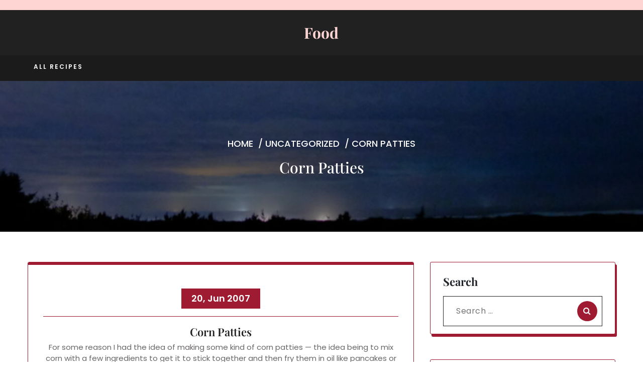

--- FILE ---
content_type: text/html; charset=UTF-8
request_url: http://food.perkowitz.net/2007/06/corn-patties/?mode=printable
body_size: 8064
content:
<!DOCTYPE html>
<html lang="en-US">
	<head>
		<meta charset="UTF-8">
		<meta name="viewport" content="width=device-width, initial-scale=1">
		<link rel="profile" href="https://gmpg.org/xfn/11">
				<title>Corn Patties &#8211; Food</title>
<meta name='robots' content='max-image-preview:large' />
<link rel="alternate" type="application/rss+xml" title="Food &raquo; Feed" href="http://food.perkowitz.net/feed/" />
<link rel="alternate" type="application/rss+xml" title="Food &raquo; Comments Feed" href="http://food.perkowitz.net/comments/feed/" />
<link rel="alternate" title="oEmbed (JSON)" type="application/json+oembed" href="http://food.perkowitz.net/wp-json/oembed/1.0/embed?url=http%3A%2F%2Ffood.perkowitz.net%2F2007%2F06%2Fcorn-patties%2F" />
<link rel="alternate" title="oEmbed (XML)" type="text/xml+oembed" href="http://food.perkowitz.net/wp-json/oembed/1.0/embed?url=http%3A%2F%2Ffood.perkowitz.net%2F2007%2F06%2Fcorn-patties%2F&#038;format=xml" />
<style id='wp-img-auto-sizes-contain-inline-css' type='text/css'>
img:is([sizes=auto i],[sizes^="auto," i]){contain-intrinsic-size:3000px 1500px}
/*# sourceURL=wp-img-auto-sizes-contain-inline-css */
</style>
<style id='wp-emoji-styles-inline-css' type='text/css'>

	img.wp-smiley, img.emoji {
		display: inline !important;
		border: none !important;
		box-shadow: none !important;
		height: 1em !important;
		width: 1em !important;
		margin: 0 0.07em !important;
		vertical-align: -0.1em !important;
		background: none !important;
		padding: 0 !important;
	}
/*# sourceURL=wp-emoji-styles-inline-css */
</style>
<style id='wp-block-library-inline-css' type='text/css'>
:root{--wp-block-synced-color:#7a00df;--wp-block-synced-color--rgb:122,0,223;--wp-bound-block-color:var(--wp-block-synced-color);--wp-editor-canvas-background:#ddd;--wp-admin-theme-color:#007cba;--wp-admin-theme-color--rgb:0,124,186;--wp-admin-theme-color-darker-10:#006ba1;--wp-admin-theme-color-darker-10--rgb:0,107,160.5;--wp-admin-theme-color-darker-20:#005a87;--wp-admin-theme-color-darker-20--rgb:0,90,135;--wp-admin-border-width-focus:2px}@media (min-resolution:192dpi){:root{--wp-admin-border-width-focus:1.5px}}.wp-element-button{cursor:pointer}:root .has-very-light-gray-background-color{background-color:#eee}:root .has-very-dark-gray-background-color{background-color:#313131}:root .has-very-light-gray-color{color:#eee}:root .has-very-dark-gray-color{color:#313131}:root .has-vivid-green-cyan-to-vivid-cyan-blue-gradient-background{background:linear-gradient(135deg,#00d084,#0693e3)}:root .has-purple-crush-gradient-background{background:linear-gradient(135deg,#34e2e4,#4721fb 50%,#ab1dfe)}:root .has-hazy-dawn-gradient-background{background:linear-gradient(135deg,#faaca8,#dad0ec)}:root .has-subdued-olive-gradient-background{background:linear-gradient(135deg,#fafae1,#67a671)}:root .has-atomic-cream-gradient-background{background:linear-gradient(135deg,#fdd79a,#004a59)}:root .has-nightshade-gradient-background{background:linear-gradient(135deg,#330968,#31cdcf)}:root .has-midnight-gradient-background{background:linear-gradient(135deg,#020381,#2874fc)}:root{--wp--preset--font-size--normal:16px;--wp--preset--font-size--huge:42px}.has-regular-font-size{font-size:1em}.has-larger-font-size{font-size:2.625em}.has-normal-font-size{font-size:var(--wp--preset--font-size--normal)}.has-huge-font-size{font-size:var(--wp--preset--font-size--huge)}.has-text-align-center{text-align:center}.has-text-align-left{text-align:left}.has-text-align-right{text-align:right}.has-fit-text{white-space:nowrap!important}#end-resizable-editor-section{display:none}.aligncenter{clear:both}.items-justified-left{justify-content:flex-start}.items-justified-center{justify-content:center}.items-justified-right{justify-content:flex-end}.items-justified-space-between{justify-content:space-between}.screen-reader-text{border:0;clip-path:inset(50%);height:1px;margin:-1px;overflow:hidden;padding:0;position:absolute;width:1px;word-wrap:normal!important}.screen-reader-text:focus{background-color:#ddd;clip-path:none;color:#444;display:block;font-size:1em;height:auto;left:5px;line-height:normal;padding:15px 23px 14px;text-decoration:none;top:5px;width:auto;z-index:100000}html :where(.has-border-color){border-style:solid}html :where([style*=border-top-color]){border-top-style:solid}html :where([style*=border-right-color]){border-right-style:solid}html :where([style*=border-bottom-color]){border-bottom-style:solid}html :where([style*=border-left-color]){border-left-style:solid}html :where([style*=border-width]){border-style:solid}html :where([style*=border-top-width]){border-top-style:solid}html :where([style*=border-right-width]){border-right-style:solid}html :where([style*=border-bottom-width]){border-bottom-style:solid}html :where([style*=border-left-width]){border-left-style:solid}html :where(img[class*=wp-image-]){height:auto;max-width:100%}:where(figure){margin:0 0 1em}html :where(.is-position-sticky){--wp-admin--admin-bar--position-offset:var(--wp-admin--admin-bar--height,0px)}@media screen and (max-width:600px){html :where(.is-position-sticky){--wp-admin--admin-bar--position-offset:0px}}

/*# sourceURL=wp-block-library-inline-css */
</style><style id='global-styles-inline-css' type='text/css'>
:root{--wp--preset--aspect-ratio--square: 1;--wp--preset--aspect-ratio--4-3: 4/3;--wp--preset--aspect-ratio--3-4: 3/4;--wp--preset--aspect-ratio--3-2: 3/2;--wp--preset--aspect-ratio--2-3: 2/3;--wp--preset--aspect-ratio--16-9: 16/9;--wp--preset--aspect-ratio--9-16: 9/16;--wp--preset--color--black: #000000;--wp--preset--color--cyan-bluish-gray: #abb8c3;--wp--preset--color--white: #ffffff;--wp--preset--color--pale-pink: #f78da7;--wp--preset--color--vivid-red: #cf2e2e;--wp--preset--color--luminous-vivid-orange: #ff6900;--wp--preset--color--luminous-vivid-amber: #fcb900;--wp--preset--color--light-green-cyan: #7bdcb5;--wp--preset--color--vivid-green-cyan: #00d084;--wp--preset--color--pale-cyan-blue: #8ed1fc;--wp--preset--color--vivid-cyan-blue: #0693e3;--wp--preset--color--vivid-purple: #9b51e0;--wp--preset--gradient--vivid-cyan-blue-to-vivid-purple: linear-gradient(135deg,rgb(6,147,227) 0%,rgb(155,81,224) 100%);--wp--preset--gradient--light-green-cyan-to-vivid-green-cyan: linear-gradient(135deg,rgb(122,220,180) 0%,rgb(0,208,130) 100%);--wp--preset--gradient--luminous-vivid-amber-to-luminous-vivid-orange: linear-gradient(135deg,rgb(252,185,0) 0%,rgb(255,105,0) 100%);--wp--preset--gradient--luminous-vivid-orange-to-vivid-red: linear-gradient(135deg,rgb(255,105,0) 0%,rgb(207,46,46) 100%);--wp--preset--gradient--very-light-gray-to-cyan-bluish-gray: linear-gradient(135deg,rgb(238,238,238) 0%,rgb(169,184,195) 100%);--wp--preset--gradient--cool-to-warm-spectrum: linear-gradient(135deg,rgb(74,234,220) 0%,rgb(151,120,209) 20%,rgb(207,42,186) 40%,rgb(238,44,130) 60%,rgb(251,105,98) 80%,rgb(254,248,76) 100%);--wp--preset--gradient--blush-light-purple: linear-gradient(135deg,rgb(255,206,236) 0%,rgb(152,150,240) 100%);--wp--preset--gradient--blush-bordeaux: linear-gradient(135deg,rgb(254,205,165) 0%,rgb(254,45,45) 50%,rgb(107,0,62) 100%);--wp--preset--gradient--luminous-dusk: linear-gradient(135deg,rgb(255,203,112) 0%,rgb(199,81,192) 50%,rgb(65,88,208) 100%);--wp--preset--gradient--pale-ocean: linear-gradient(135deg,rgb(255,245,203) 0%,rgb(182,227,212) 50%,rgb(51,167,181) 100%);--wp--preset--gradient--electric-grass: linear-gradient(135deg,rgb(202,248,128) 0%,rgb(113,206,126) 100%);--wp--preset--gradient--midnight: linear-gradient(135deg,rgb(2,3,129) 0%,rgb(40,116,252) 100%);--wp--preset--font-size--small: 13px;--wp--preset--font-size--medium: 20px;--wp--preset--font-size--large: 36px;--wp--preset--font-size--x-large: 42px;--wp--preset--spacing--20: 0.44rem;--wp--preset--spacing--30: 0.67rem;--wp--preset--spacing--40: 1rem;--wp--preset--spacing--50: 1.5rem;--wp--preset--spacing--60: 2.25rem;--wp--preset--spacing--70: 3.38rem;--wp--preset--spacing--80: 5.06rem;--wp--preset--shadow--natural: 6px 6px 9px rgba(0, 0, 0, 0.2);--wp--preset--shadow--deep: 12px 12px 50px rgba(0, 0, 0, 0.4);--wp--preset--shadow--sharp: 6px 6px 0px rgba(0, 0, 0, 0.2);--wp--preset--shadow--outlined: 6px 6px 0px -3px rgb(255, 255, 255), 6px 6px rgb(0, 0, 0);--wp--preset--shadow--crisp: 6px 6px 0px rgb(0, 0, 0);}:where(.is-layout-flex){gap: 0.5em;}:where(.is-layout-grid){gap: 0.5em;}body .is-layout-flex{display: flex;}.is-layout-flex{flex-wrap: wrap;align-items: center;}.is-layout-flex > :is(*, div){margin: 0;}body .is-layout-grid{display: grid;}.is-layout-grid > :is(*, div){margin: 0;}:where(.wp-block-columns.is-layout-flex){gap: 2em;}:where(.wp-block-columns.is-layout-grid){gap: 2em;}:where(.wp-block-post-template.is-layout-flex){gap: 1.25em;}:where(.wp-block-post-template.is-layout-grid){gap: 1.25em;}.has-black-color{color: var(--wp--preset--color--black) !important;}.has-cyan-bluish-gray-color{color: var(--wp--preset--color--cyan-bluish-gray) !important;}.has-white-color{color: var(--wp--preset--color--white) !important;}.has-pale-pink-color{color: var(--wp--preset--color--pale-pink) !important;}.has-vivid-red-color{color: var(--wp--preset--color--vivid-red) !important;}.has-luminous-vivid-orange-color{color: var(--wp--preset--color--luminous-vivid-orange) !important;}.has-luminous-vivid-amber-color{color: var(--wp--preset--color--luminous-vivid-amber) !important;}.has-light-green-cyan-color{color: var(--wp--preset--color--light-green-cyan) !important;}.has-vivid-green-cyan-color{color: var(--wp--preset--color--vivid-green-cyan) !important;}.has-pale-cyan-blue-color{color: var(--wp--preset--color--pale-cyan-blue) !important;}.has-vivid-cyan-blue-color{color: var(--wp--preset--color--vivid-cyan-blue) !important;}.has-vivid-purple-color{color: var(--wp--preset--color--vivid-purple) !important;}.has-black-background-color{background-color: var(--wp--preset--color--black) !important;}.has-cyan-bluish-gray-background-color{background-color: var(--wp--preset--color--cyan-bluish-gray) !important;}.has-white-background-color{background-color: var(--wp--preset--color--white) !important;}.has-pale-pink-background-color{background-color: var(--wp--preset--color--pale-pink) !important;}.has-vivid-red-background-color{background-color: var(--wp--preset--color--vivid-red) !important;}.has-luminous-vivid-orange-background-color{background-color: var(--wp--preset--color--luminous-vivid-orange) !important;}.has-luminous-vivid-amber-background-color{background-color: var(--wp--preset--color--luminous-vivid-amber) !important;}.has-light-green-cyan-background-color{background-color: var(--wp--preset--color--light-green-cyan) !important;}.has-vivid-green-cyan-background-color{background-color: var(--wp--preset--color--vivid-green-cyan) !important;}.has-pale-cyan-blue-background-color{background-color: var(--wp--preset--color--pale-cyan-blue) !important;}.has-vivid-cyan-blue-background-color{background-color: var(--wp--preset--color--vivid-cyan-blue) !important;}.has-vivid-purple-background-color{background-color: var(--wp--preset--color--vivid-purple) !important;}.has-black-border-color{border-color: var(--wp--preset--color--black) !important;}.has-cyan-bluish-gray-border-color{border-color: var(--wp--preset--color--cyan-bluish-gray) !important;}.has-white-border-color{border-color: var(--wp--preset--color--white) !important;}.has-pale-pink-border-color{border-color: var(--wp--preset--color--pale-pink) !important;}.has-vivid-red-border-color{border-color: var(--wp--preset--color--vivid-red) !important;}.has-luminous-vivid-orange-border-color{border-color: var(--wp--preset--color--luminous-vivid-orange) !important;}.has-luminous-vivid-amber-border-color{border-color: var(--wp--preset--color--luminous-vivid-amber) !important;}.has-light-green-cyan-border-color{border-color: var(--wp--preset--color--light-green-cyan) !important;}.has-vivid-green-cyan-border-color{border-color: var(--wp--preset--color--vivid-green-cyan) !important;}.has-pale-cyan-blue-border-color{border-color: var(--wp--preset--color--pale-cyan-blue) !important;}.has-vivid-cyan-blue-border-color{border-color: var(--wp--preset--color--vivid-cyan-blue) !important;}.has-vivid-purple-border-color{border-color: var(--wp--preset--color--vivid-purple) !important;}.has-vivid-cyan-blue-to-vivid-purple-gradient-background{background: var(--wp--preset--gradient--vivid-cyan-blue-to-vivid-purple) !important;}.has-light-green-cyan-to-vivid-green-cyan-gradient-background{background: var(--wp--preset--gradient--light-green-cyan-to-vivid-green-cyan) !important;}.has-luminous-vivid-amber-to-luminous-vivid-orange-gradient-background{background: var(--wp--preset--gradient--luminous-vivid-amber-to-luminous-vivid-orange) !important;}.has-luminous-vivid-orange-to-vivid-red-gradient-background{background: var(--wp--preset--gradient--luminous-vivid-orange-to-vivid-red) !important;}.has-very-light-gray-to-cyan-bluish-gray-gradient-background{background: var(--wp--preset--gradient--very-light-gray-to-cyan-bluish-gray) !important;}.has-cool-to-warm-spectrum-gradient-background{background: var(--wp--preset--gradient--cool-to-warm-spectrum) !important;}.has-blush-light-purple-gradient-background{background: var(--wp--preset--gradient--blush-light-purple) !important;}.has-blush-bordeaux-gradient-background{background: var(--wp--preset--gradient--blush-bordeaux) !important;}.has-luminous-dusk-gradient-background{background: var(--wp--preset--gradient--luminous-dusk) !important;}.has-pale-ocean-gradient-background{background: var(--wp--preset--gradient--pale-ocean) !important;}.has-electric-grass-gradient-background{background: var(--wp--preset--gradient--electric-grass) !important;}.has-midnight-gradient-background{background: var(--wp--preset--gradient--midnight) !important;}.has-small-font-size{font-size: var(--wp--preset--font-size--small) !important;}.has-medium-font-size{font-size: var(--wp--preset--font-size--medium) !important;}.has-large-font-size{font-size: var(--wp--preset--font-size--large) !important;}.has-x-large-font-size{font-size: var(--wp--preset--font-size--x-large) !important;}
/*# sourceURL=global-styles-inline-css */
</style>

<style id='classic-theme-styles-inline-css' type='text/css'>
/*! This file is auto-generated */
.wp-block-button__link{color:#fff;background-color:#32373c;border-radius:9999px;box-shadow:none;text-decoration:none;padding:calc(.667em + 2px) calc(1.333em + 2px);font-size:1.125em}.wp-block-file__button{background:#32373c;color:#fff;text-decoration:none}
/*# sourceURL=/wp-includes/css/classic-themes.min.css */
</style>
<link rel='stylesheet' id='all-min-css' href='http://food.perkowitz.net/wp-content/themes/expert-food-blog/assets/css/all.min.css?ver=6.9' type='text/css' media='all' />
<link rel='stylesheet' id='bootstrap-min-css' href='http://food.perkowitz.net/wp-content/themes/expert-food-blog/assets/css/bootstrap.min.css?ver=6.9' type='text/css' media='all' />
<link rel='stylesheet' id='font-awesome-css' href='http://food.perkowitz.net/wp-content/themes/expert-food-blog/assets/css/fonts/font-awesome/css/font-awesome.min.css?ver=6.9' type='text/css' media='all' />
<link rel='stylesheet' id='expert-food-blog-editor-style-css' href='http://food.perkowitz.net/wp-content/themes/expert-food-blog/assets/css/editor-style.css?ver=6.9' type='text/css' media='all' />
<link rel='stylesheet' id='expert-food-blog-main-css' href='http://food.perkowitz.net/wp-content/themes/expert-food-blog/assets/css/main.css?ver=6.9' type='text/css' media='all' />
<link rel='stylesheet' id='expert-food-blog-woo-css' href='http://food.perkowitz.net/wp-content/themes/expert-food-blog/assets/css/woo.css?ver=6.9' type='text/css' media='all' />
<link rel='stylesheet' id='expert-food-blog-style-css' href='http://food.perkowitz.net/wp-content/themes/expert-food-blog/style.css?ver=6.9' type='text/css' media='all' />
<link rel='stylesheet' id='expert-food-blog-fonts-css' href='http://food.perkowitz.net/wp-content/fonts/0fa6c625da1a331f5ff078fe32d16c93.css' type='text/css' media='all' />
<script type="text/javascript" src="http://food.perkowitz.net/wp-includes/js/jquery/jquery.min.js?ver=3.7.1" id="jquery-core-js"></script>
<script type="text/javascript" src="http://food.perkowitz.net/wp-includes/js/jquery/jquery-migrate.min.js?ver=3.4.1" id="jquery-migrate-js"></script>
<link rel="https://api.w.org/" href="http://food.perkowitz.net/wp-json/" /><link rel="alternate" title="JSON" type="application/json" href="http://food.perkowitz.net/wp-json/wp/v2/posts/31" /><link rel="EditURI" type="application/rsd+xml" title="RSD" href="http://food.perkowitz.net/xmlrpc.php?rsd" />
<meta name="generator" content="WordPress 6.9" />
<link rel="canonical" href="http://food.perkowitz.net/2007/06/corn-patties/" />
<link rel='shortlink' href='http://food.perkowitz.net/?p=31' />
	</head>
<body class="wp-singular post-template-default single single-post postid-31 single-format-standard wp-embed-responsive wp-theme-expert-food-blog" > 

	<div id="page" class="site">
		<a class="skip-link screen-reader-text" href="#content">Skip to content</a>
	
	<header class="main-header">
	  	<div class="upper-header-area">
  		<div class="container">
    					<div class="row">
				<div class="col-lg-4 col-md-4 text-md-start text-center align-self-center">
					        		</div>
        		<div class="col-lg-4 col-md-4 text-md-start text-center align-self-center">
					        		</div>
				<div class="col-lg-4 col-md-4 text-md-end text-center align-self-center">
																																		</div>
			</div>
		</div>
	</div>
	
	<div class="middle-header-aera">
		<div class="container">
			<div class="row">
				<div class="col-lg-4 col-md-4 align-self-center text-md-start text-center">
									</div>
				<div class="col-lg-4 col-md-4 align-self-center">
					<div class="logo text-center">
															<h1 class="site-title">
										<a href="http://food.perkowitz.net/">
											Food										</a>
									</h1>
																			</div>
				</div>
				<div class="col-lg-4 col-md-4 align-self-center text-center text-md-end">
									</div>
			</div>
		</div>
	</div>

	<div class="sticky-header">
		<div class="center-header-area">
			<div class="container">
				<nav class="navbar navbar-expand-lg navbaroffcanvase">
		  			<div class="navbar-menubar responsive-menu">
		  				<button class="navbar-toggler" type="button" data-bs-toggle="collapse" data-bs-target=".navbar-menu"  aria-label=""> 
		      				<i class="fa fa-bars"></i>
		      			</button>
			          	<div class="collapse navbar-collapse navbar-menu">
			          		<button class="navbar-toggler navbar-toggler-close" type="button" data-bs-toggle="collapse" data-bs-target=".navbar-menu" aria-label=""> 
			          			<i class="fa fa-times"></i>
			      			</button> 
							<div class="clearfix"><ul>
<li class="page_item page-item-165"><a href="http://food.perkowitz.net/all-posts/">All Recipes</a></li>
</ul></div>
			          	</div>
			        </div>
		    	</nav>
			</div>
		</div>
  	</div>
</header>			<section class="slider-area breadcrumb-section">
			<a href="http://food.perkowitz.net/" rel="home">
				<img src="http://food.perkowitz.net/wp-content/uploads/2024/03/cropped-6881B1AF-BA39-4EB6-A6DD-56E81F0A8E2A-16763-000005585BA12F2A-scaled-1.jpg" width="2000" height="199" alt="Food">
			</a>
	        <div class="about-banner-text">
	        			        	<ol class="breadcrumb-list">
						<li><a href="http://food.perkowitz.net">Home</a> &nbsp/&nbsp<a href="http://food.perkowitz.net/category/uncategorized/">Uncategorized</a> &nbsp/&nbsp<li class="active">Corn Patties</li></li>					</ol>
								<h1>Corn Patties</h1>
	        </div>
	    </section>
    	
	<div id="content" class="expert-food-blog-content"><section class="blog-area inarea-blog-single-page-two">
	<div class="container">
		<div class="row">
            <div class="col-lg-8">
				<div class="singel-page-area">
																		
<div id="post-31" class="blog-item post-31 post type-post status-publish format-standard hentry category-uncategorized">
	    			<h6 class="theme-button">20, Jun 2007</h6>
			
     
	<div class="blog-content">
		<h5 class="post-title">Corn Patties</h5>		<p>For some reason I had the idea of making some kind of corn patties &#8212; the idea being to mix corn with a few ingredients to get it to stick together and then fry them in oil like pancakes or latkes. I wanted something with a nice corn flavor, plus a bit of spice. This was my first take, with mixed success.</p>
<p><span id="more-31"></span><br />
<br /><b>Ingredients</b><br />
2 c corn (about 2 ears&#8217; worth), cut off the cob and food processed<br />
3/4 c white whole wheat flour<br />
1 egg + the white from 1 egg, beaten<br />
olive oil, salt, black pepper, white pepper, paprika, cayenne pepper<br />
<br /><b>Directions</b><br />
combine the corn, flour, and eggs in a bowl. add the spices to taste. heat the oil in a skillet to medium-high. drop the corn mix in by spoonsful, about two inches across, and flatten. fry for a couple of minutes on each side.<br />
<b>Verdict</b><br />
first, I didn&#8217;t get the oil heat just right. what I think I want is a bit crispy on the outside (but not burned) and well cooked through &#8212; mine are softer and a bit mushy. also, I want the flavor to be primarily corn with a bit of pepper and spice. they somehow aren&#8217;t corny enough. I&#8217;m thinking about trying it again with corn flour instead of wheat, adding shallots, and using fresh-ground black pepper (I didn&#8217;t have any peppercorns around tonight).</p>
	</div>

	            <ul class="comment-timing">
									<li><a href="javascript:void(0);"><i class="fa fa-comment"></i> 0</a></li>
				
									<li><a href="http://food.perkowitz.net/author/mike/"><i class="fa fa-user"></i>By mike</a></li>
							</ul>
		
				    <div class="blog-tags mt-3">
									</div>
	        </div>																<div class="col-md-12 mt-5">
	<div id="comments" class="comments-area">
					</div>
</div>					</div>
			</div>
				<!-- Add your else code here -->
	<div class="col-lg-4">
	    <div class="sidebar">
	    	 <!-- Add your search widget code here -->
		    <div class="widget">
		        <h4 class="widget-title mb-3">Search</h4>
		        
<form method="get" class="search-form" action="http://food.perkowitz.net/">
	<label>
		<span class="screen-reader-text">Search for:</span>
		<input type="search" class="search-field" placeholder="Search …" value="" name="s">
	</label>
	<button type="submit" class="search-submit" value="Search">
		<i class="fa fa-search"></i>
	</button>
</form>		    </div>
		    <!-- Add your archive widget code here -->
            <div class="widget">
                <h4 class="widget-title">Archives</h4>
                <ul>
                    	<li><a href='http://food.perkowitz.net/2016/01/'>January 2016</a></li>
	<li><a href='http://food.perkowitz.net/2015/05/'>May 2015</a></li>
	<li><a href='http://food.perkowitz.net/2014/02/'>February 2014</a></li>
	<li><a href='http://food.perkowitz.net/2013/12/'>December 2013</a></li>
	<li><a href='http://food.perkowitz.net/2013/07/'>July 2013</a></li>
	<li><a href='http://food.perkowitz.net/2013/04/'>April 2013</a></li>
	<li><a href='http://food.perkowitz.net/2013/03/'>March 2013</a></li>
	<li><a href='http://food.perkowitz.net/2012/01/'>January 2012</a></li>
	<li><a href='http://food.perkowitz.net/2011/07/'>July 2011</a></li>
	<li><a href='http://food.perkowitz.net/2011/06/'>June 2011</a></li>
	<li><a href='http://food.perkowitz.net/2011/05/'>May 2011</a></li>
	<li><a href='http://food.perkowitz.net/2011/04/'>April 2011</a></li>
	<li><a href='http://food.perkowitz.net/2011/01/'>January 2011</a></li>
	<li><a href='http://food.perkowitz.net/2010/11/'>November 2010</a></li>
	<li><a href='http://food.perkowitz.net/2010/08/'>August 2010</a></li>
	<li><a href='http://food.perkowitz.net/2010/07/'>July 2010</a></li>
	<li><a href='http://food.perkowitz.net/2010/05/'>May 2010</a></li>
	<li><a href='http://food.perkowitz.net/2010/04/'>April 2010</a></li>
	<li><a href='http://food.perkowitz.net/2010/01/'>January 2010</a></li>
	<li><a href='http://food.perkowitz.net/2009/12/'>December 2009</a></li>
	<li><a href='http://food.perkowitz.net/2009/11/'>November 2009</a></li>
	<li><a href='http://food.perkowitz.net/2009/10/'>October 2009</a></li>
	<li><a href='http://food.perkowitz.net/2009/08/'>August 2009</a></li>
	<li><a href='http://food.perkowitz.net/2009/07/'>July 2009</a></li>
	<li><a href='http://food.perkowitz.net/2009/06/'>June 2009</a></li>
	<li><a href='http://food.perkowitz.net/2009/05/'>May 2009</a></li>
	<li><a href='http://food.perkowitz.net/2009/04/'>April 2009</a></li>
	<li><a href='http://food.perkowitz.net/2009/03/'>March 2009</a></li>
	<li><a href='http://food.perkowitz.net/2009/02/'>February 2009</a></li>
	<li><a href='http://food.perkowitz.net/2009/01/'>January 2009</a></li>
	<li><a href='http://food.perkowitz.net/2008/12/'>December 2008</a></li>
	<li><a href='http://food.perkowitz.net/2008/11/'>November 2008</a></li>
	<li><a href='http://food.perkowitz.net/2008/10/'>October 2008</a></li>
	<li><a href='http://food.perkowitz.net/2008/09/'>September 2008</a></li>
	<li><a href='http://food.perkowitz.net/2008/08/'>August 2008</a></li>
	<li><a href='http://food.perkowitz.net/2008/06/'>June 2008</a></li>
	<li><a href='http://food.perkowitz.net/2008/04/'>April 2008</a></li>
	<li><a href='http://food.perkowitz.net/2008/02/'>February 2008</a></li>
	<li><a href='http://food.perkowitz.net/2007/12/'>December 2007</a></li>
	<li><a href='http://food.perkowitz.net/2007/11/'>November 2007</a></li>
	<li><a href='http://food.perkowitz.net/2007/10/'>October 2007</a></li>
	<li><a href='http://food.perkowitz.net/2007/09/'>September 2007</a></li>
	<li><a href='http://food.perkowitz.net/2007/08/'>August 2007</a></li>
	<li><a href='http://food.perkowitz.net/2007/07/'>July 2007</a></li>
	<li><a href='http://food.perkowitz.net/2007/06/'>June 2007</a></li>
	<li><a href='http://food.perkowitz.net/2007/05/'>May 2007</a></li>
	<li><a href='http://food.perkowitz.net/2007/04/'>April 2007</a></li>
	<li><a href='http://food.perkowitz.net/2007/03/'>March 2007</a></li>
                </ul>
            </div>
            <!-- Add your Categories widget code here -->
	    	<div class="widget">
			    <h4 class="widget-title ">Categories List </h4>
				<ul>
					<li><li class="categories">Categories<ul>	<li class="cat-item cat-item-1"><a href="http://food.perkowitz.net/category/uncategorized/">Uncategorized</a>
</li>
</ul></li></li>
				</ul>
		    </div>
		    <!-- Add your recent posts widget code here -->
            <div class="widget">
                <h4 class="widget-title">Recent Posts</h4>
                <ul>
                                            <li>
                            <a href="http://food.perkowitz.net/2016/01/banana-bread/">Banana Bread</a>
                        </li>
                                            <li>
                            <a href="http://food.perkowitz.net/2015/05/fake-shack-burger/">Fake Shack Burger</a>
                        </li>
                                            <li>
                            <a href="http://food.perkowitz.net/2015/05/limeade/">Limeade</a>
                        </li>
                                            <li>
                            <a href="http://food.perkowitz.net/2014/02/cookie-dough/">Cookie Dough</a>
                        </li>
                                            <li>
                            <a href="http://food.perkowitz.net/2013/12/pecan-pie/">Pecan Pie</a>
                        </li>
                                    </ul>
            </div>
		</div>
	</div>
		</div>
	</div>
</section>
</div>
<footer class="footer-area">  
   <div class="container"> 
			</div>
	
		 
	<div class="copy-right"> 
		<div class="container">
			<p class="copyright-text">
														Expert Food Blog By seothemesexpert.com						<span> | </span>
						<a href="https://wordpress.org/">
							WordPress Theme							</p>
		</div>
	</div>
				<a id="scrolltop"><span>TOP<span></a>
	</footer>
</div>
<script type="speculationrules">
{"prefetch":[{"source":"document","where":{"and":[{"href_matches":"/*"},{"not":{"href_matches":["/wp-*.php","/wp-admin/*","/wp-content/uploads/*","/wp-content/*","/wp-content/plugins/*","/wp-content/themes/expert-food-blog/*","/*\\?(.+)"]}},{"not":{"selector_matches":"a[rel~=\"nofollow\"]"}},{"not":{"selector_matches":".no-prefetch, .no-prefetch a"}}]},"eagerness":"conservative"}]}
</script>
<script type="text/javascript" src="http://food.perkowitz.net/wp-content/themes/expert-food-blog/assets/js/bootstrap.bundle.min.js?ver=6.9" id="bootstrap-js"></script>
<script type="text/javascript" src="http://food.perkowitz.net/wp-content/themes/expert-food-blog/assets/js/theme.js?ver=6.9" id="expert-food-blog-theme-js-js"></script>
<script type="text/javascript" src="http://food.perkowitz.net/wp-content/themes/expert-food-blog/assets/js/jquery.superfish.js?ver=2.1.2" id="jquery-superfish-js"></script>
<script id="wp-emoji-settings" type="application/json">
{"baseUrl":"https://s.w.org/images/core/emoji/17.0.2/72x72/","ext":".png","svgUrl":"https://s.w.org/images/core/emoji/17.0.2/svg/","svgExt":".svg","source":{"concatemoji":"http://food.perkowitz.net/wp-includes/js/wp-emoji-release.min.js?ver=6.9"}}
</script>
<script type="module">
/* <![CDATA[ */
/*! This file is auto-generated */
const a=JSON.parse(document.getElementById("wp-emoji-settings").textContent),o=(window._wpemojiSettings=a,"wpEmojiSettingsSupports"),s=["flag","emoji"];function i(e){try{var t={supportTests:e,timestamp:(new Date).valueOf()};sessionStorage.setItem(o,JSON.stringify(t))}catch(e){}}function c(e,t,n){e.clearRect(0,0,e.canvas.width,e.canvas.height),e.fillText(t,0,0);t=new Uint32Array(e.getImageData(0,0,e.canvas.width,e.canvas.height).data);e.clearRect(0,0,e.canvas.width,e.canvas.height),e.fillText(n,0,0);const a=new Uint32Array(e.getImageData(0,0,e.canvas.width,e.canvas.height).data);return t.every((e,t)=>e===a[t])}function p(e,t){e.clearRect(0,0,e.canvas.width,e.canvas.height),e.fillText(t,0,0);var n=e.getImageData(16,16,1,1);for(let e=0;e<n.data.length;e++)if(0!==n.data[e])return!1;return!0}function u(e,t,n,a){switch(t){case"flag":return n(e,"\ud83c\udff3\ufe0f\u200d\u26a7\ufe0f","\ud83c\udff3\ufe0f\u200b\u26a7\ufe0f")?!1:!n(e,"\ud83c\udde8\ud83c\uddf6","\ud83c\udde8\u200b\ud83c\uddf6")&&!n(e,"\ud83c\udff4\udb40\udc67\udb40\udc62\udb40\udc65\udb40\udc6e\udb40\udc67\udb40\udc7f","\ud83c\udff4\u200b\udb40\udc67\u200b\udb40\udc62\u200b\udb40\udc65\u200b\udb40\udc6e\u200b\udb40\udc67\u200b\udb40\udc7f");case"emoji":return!a(e,"\ud83e\u1fac8")}return!1}function f(e,t,n,a){let r;const o=(r="undefined"!=typeof WorkerGlobalScope&&self instanceof WorkerGlobalScope?new OffscreenCanvas(300,150):document.createElement("canvas")).getContext("2d",{willReadFrequently:!0}),s=(o.textBaseline="top",o.font="600 32px Arial",{});return e.forEach(e=>{s[e]=t(o,e,n,a)}),s}function r(e){var t=document.createElement("script");t.src=e,t.defer=!0,document.head.appendChild(t)}a.supports={everything:!0,everythingExceptFlag:!0},new Promise(t=>{let n=function(){try{var e=JSON.parse(sessionStorage.getItem(o));if("object"==typeof e&&"number"==typeof e.timestamp&&(new Date).valueOf()<e.timestamp+604800&&"object"==typeof e.supportTests)return e.supportTests}catch(e){}return null}();if(!n){if("undefined"!=typeof Worker&&"undefined"!=typeof OffscreenCanvas&&"undefined"!=typeof URL&&URL.createObjectURL&&"undefined"!=typeof Blob)try{var e="postMessage("+f.toString()+"("+[JSON.stringify(s),u.toString(),c.toString(),p.toString()].join(",")+"));",a=new Blob([e],{type:"text/javascript"});const r=new Worker(URL.createObjectURL(a),{name:"wpTestEmojiSupports"});return void(r.onmessage=e=>{i(n=e.data),r.terminate(),t(n)})}catch(e){}i(n=f(s,u,c,p))}t(n)}).then(e=>{for(const n in e)a.supports[n]=e[n],a.supports.everything=a.supports.everything&&a.supports[n],"flag"!==n&&(a.supports.everythingExceptFlag=a.supports.everythingExceptFlag&&a.supports[n]);var t;a.supports.everythingExceptFlag=a.supports.everythingExceptFlag&&!a.supports.flag,a.supports.everything||((t=a.source||{}).concatemoji?r(t.concatemoji):t.wpemoji&&t.twemoji&&(r(t.twemoji),r(t.wpemoji)))});
//# sourceURL=http://food.perkowitz.net/wp-includes/js/wp-emoji-loader.min.js
/* ]]> */
</script>
</body>
</html>


--- FILE ---
content_type: text/css
request_url: http://food.perkowitz.net/wp-content/themes/expert-food-blog/style.css?ver=6.9
body_size: 1122
content:
/*
Theme Name: Expert Food Blog
Theme URI: https://www.seothemesexpert.com/wordpress/free-food-blog-wordpress-theme/
Author: drakearthur
Author URI: https://www.seothemesexpert.com/
Description: Expert Food Blog is a specialized and visually appealing WordPress theme crafted for food enthusiasts, culinary bloggers, and chefs. Tailored to cater to the unique needs of the food blogging community, this theme serves as the perfect canvas to share recipes, culinary experiences, and gastronomic adventures. Designed with both functionality and aesthetics in mind, the Expert Food Blog Theme offers a user-friendly layout that prioritizes a seamless and engaging user experience. Its intuitive design allows bloggers to effortlessly showcase their culinary creations, share cooking tips, and connect with a community of food lovers. With a focus on aesthetics, the theme features a clean and modern layout that emphasizes visuals, making it easy to present mouthwatering images of dishes. The Expert Food Blog Theme provides customizable options to reflect the blogger's personal style, ensuring a unique and appealing online presence. Its responsive design guarantees a consistent and enjoyable viewing experience across various devices, from desktops to smartphones. Ideal for both novice food bloggers and seasoned chefs looking to establish a digital presence, the Expert Food Blog WordPress Theme offers a versatile and visually appealing solution. Whether you're sharing recipes, culinary insights, or food-related stories, this theme provides the perfect backdrop for a delectable journey in the world of online food blogging.
Version: 0.1
Tested up to: 6.4
Requires PHP: 7.2
License: GPLv3 or later
License URI: https://www.gnu.org/licenses/gpl-3.0.html
Text Domain: expert-food-blog
Tags: one-column, two-columns, left-sidebar, right-sidebar, grid-layout, custom-background, custom-colors, custom-header, custom-logo, custom-menu, sticky-post, featured-images, footer-widgets, flexible-header, full-width-template, post-formats, theme-options, threaded-comments, blog, food-and-drink, portfolio

This theme, like WordPress, is licensed under the GPL.
Use it to make something cool, have fun, and share what you've learned with others.
*/